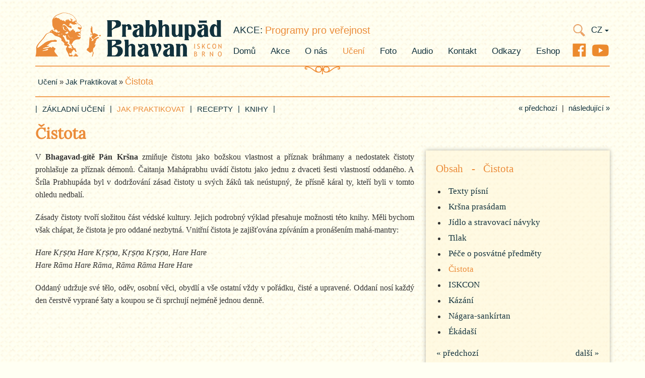

--- FILE ---
content_type: text/html; charset=utf-8
request_url: https://bhavan.cz/uceni/cistota
body_size: 5787
content:
<!DOCTYPE html>
<html lang="cs">
<head>
    <meta charset="utf-8">
    <meta http-equiv="X-UA-Compatible" content="IE=edge">
    <meta name="viewport" content="width=device-width, initial-scale=1">
    <meta name="description" content="Prabhupád Bhavan Brno mainsite">
    <meta name="author" content="Muktakéša dás">
    <meta name="robots" content="all">
    <meta name="keywords" content="">
	<title>Čistota | Učení | Prabhupád Bhavan</title>
    <!-- Bootstrap Core CSS -->
    <link href="/css/bootstrap.css" rel="stylesheet">

    <!-- Custom CSS -->
	<link rel="stylesheet" href="/css/style.css?v=5">

    <link href="https://fonts.googleapis.com/css?family=Lora&amp;subset=cyrillic,cyrillic-ext,latin-ext" rel="stylesheet">
    <link href="https://fonts.googleapis.com/css?family=Bubblegum+Sans" rel="stylesheet">
    <!-- HTML5 Shim and Respond.js IE8 support of HTML5 elements and media queries -->
    <!-- WARNING: Respond.js doesn't work if you view the page via file:// -->
    <!--[if lt IE 9]>
        <script src="https://oss.maxcdn.com/libs/html5shiv/3.7.0/html5shiv.js"></script>
        <script src="https://oss.maxcdn.com/libs/respond.js/1.4.2/respond.min.js"></script>
    <![endif]-->
	<link rel="apple-touch-icon" sizes="180x180" href="/apple-touch-icon.png">
	<link rel="icon" type="image/png" sizes="32x32" href="/favicon-32x32.png">
	<link rel="icon" type="image/png" sizes="16x16" href="/favicon-16x16.png">
	<link rel="manifest" href="/manifest.json">
	<link rel="mask-icon" href="/safari-pinned-tab.svg" color="#eb8c3a">
	<meta name="theme-color" content="#eb8c3a">
	
</head>

<body>
    <!-- Google tag (gtag.js) -->
    <script async src="https://www.googletagmanager.com/gtag/js?id=G-0GXW57HFWX"></script>
    <script>
      window.dataLayer = window.dataLayer || [];
      function gtag(){
        dataLayer.push(arguments); 
      }
      gtag('js', new Date());

      gtag('config', 'G-0GXW57HFWX');
    </script>
    <nav class="navbar navbar-expand-lg navbar-default" role="navigation">
        <div class="container" id="header_container">
            <div class="navbar-header">
                <button type="button" class="navbar-toggle" data-toggle="collapse" data-target="#bs-navbar-collapse">
                    <span class="sr-only">Toggle navigation</span>
                    <span class="icon-bar"></span>
                    <span class="icon-bar"></span>
                    <span class="icon-bar"></span>
                </button>
                <a class="navbar-brand" href="/"><img src="/images/layout/logo-pb.png" alt="Logo Prabhupád Bhavan 01"></a>
            </div>
            <div class="collapse navbar-collapse" id="bs-navbar-collapse">
       	        <a href="/" class="navbar-brand hidden-xs">
                    <img class="hide-tws-down" src="/images/layout/logo-pb.png" alt="Logo Prabhupád Bhavan 02">
                    <img class="hide-ts-up" src="/images/layout/logo-pb-text.png" alt="Logo Prabhupád Bhavan - text">
                </a>
                <div class="nav-container">
           	        <nav class="actuality-bar hide-lms-down"><a class="section-link" href="/akce">akce:</a>
    					<div id="actuality_slider" class="slideshow">
    					    <div u="slides">
    						    <div>
    					        	<a href="/akce/programy-pro-verejnost">Programy pro veřejnost</a>
    						    </div>
    					        <div>
    					        	<a href="/akce/zmena-adresy-chramu">Změna adresy chrámu</a>
    					        </div>
    					    </div>
    				    </div>
    		        </nav>
    		        <div class="site-search">
						<form action="/hledat" autocomplete="on">
							<input id="search_text" name="q" type="text" class="site-search-input" placeholder="Vyhledat...">
                            <div id="search_text_border" class="site-search-input-border"></div>
							<input id="search_sumbit" class="site-search-submit" type="submit">
						</form>
					</div>
					<div id="lang_menu" class="dropdown">
						<button class="btn dropdown-toggle link" type="button" id="dropdownLangMenu" data-toggle="dropdown" aria-haspopup="true" aria-expanded="true">
							CZ
							<span class="caret"></span>
						</button>
						<ul class="dropdown-menu lang-menu-dropdown" aria-labelledby="dropdownLangMenu">
							<li>
								<a href="/uceni/cistota?lang=en&amp;do=setLanguage">EN</a>
							</li>
						</ul>
					</div>
                    <a href="https://www.youtube.com/channel/UCHR0_UJDldxYrpSaXbkKXGQ" class="youtube-link"></a>					
                    <a href="https://www.facebook.com/pages/Prabhup%C3%A1d-Bhavan/160940383943087" class="facebook-link"></a>
                    <ul class="nav navbar-nav">
                        <li><a href="/" class="link">Domů</a></li>
                        <li><a href="/akce" class="link">Akce</a></li>
                        <li><a href="/o-nas" class="link">O nás</a></li>
                        <li class="hide-lms-down"><a href="/uceni/?locale=cs" class="link current">Učení</a></li>
                        <li class="hide-lms-up dropdown">
                            <a data-toggle="dropdown" href="/uceni/?locale=cs" class="link dropdown-toggle current">Učení<span class="caret"></span></a>
                            <ul class="dropdown-menu">
                                <li><a class="link" href="/uceni/zakladni-uceni">Základní učení</a></li>
                                <li><a class="link" href="/uceni/jak-praktikovat">Jak praktikovat</a></li>
                                <li><a class="link" href="/uceni/recepty">Recepty</a></li>
                                <li><a class="link" href="/uceni/knihy">Knihy</a></li>
                            </ul>
                        </li>
                        <li><a href="/foto" class="link">Foto</a></li>
                        <li class="hide-lms-down"><a href="/prednasky" class="link">Audio</a></li>
                        <li class="hide-lms-up dropdown">
                            <a data-toggle="dropdown" href="/prednasky" class="link dropdown-toggle">Audio<span class="caret"></span></a>
                            <ul class="dropdown-menu">
                                <li><a href="/prednasky" class="link">Přednášky</a></li>
                                <li><a href="/hudba" class="link">Hudba</a></li>
                            </ul>
                        </li>
                        <li><a href="/kontakt" class="link">Kontakt</a></li>
                        <li><a href="/odkazy" class="link">Odkazy</a></li>
                        <li><a class="link" href="https://www.krsnaknihy.cz">Eshop</a></li>
                    </ul>
                </div>
            </div>
        </div>
    </nav>
    <div class="container main-content">
        <div class="divider"></div>
<nav class="collection-breadcrumb-nav" id="breadcrumb_nav">
	<a class="link" href="/uceni/?locale=cs">Učení</a>
	    <span>&raquo;</span>
	    	<a class="link" href="/uceni/jak-praktikovat">Jak praktikovat</a>
	    <span>&raquo;</span>
	    	<p class="collection-title"><a class="link-inverse" href="/uceni/cistota">Čistota</a></p>
</nav>
<div class="divider simple"></div>
<nav class="collection-nav nav-taller left-nav">
	<a href="/uceni/zakladni-uceni" class="link">Základní učení</a>
	<a href="/uceni/jak-praktikovat" class="link current">Jak praktikovat</a>
	<a href="/uceni/recepty" class="link">Recepty</a>
	<a href="/uceni/knihy" class="link">Knihy</a>
</nav>
<nav class="next-prev-nav" id="next_prev_nav">
        <a id="top_link_prev" class="link" href="/uceni/pece-o-posvatne-predmety">&laquo; předchozí</a>
    <span class="nav-delimiter">&#124;</span>
        <a id="top_link_next" class="link link-next" href="/uceni/iskcon">následující &raquo;</a>
</nav>
<div class="next-prev-nav-labels-container nav-top">
	<div id="top_label_prev" class="link-hover-label label-text">Péče o posvátné předměty</div>
	<div id="top_label_next" class="link-hover-label label-prev label-text">ISKCON</div>
</div>
<article class="article-detail in-content clearfix">
	<h1 class="article-title">Čistota</h1>
    <div class="article-container">
    	<div class="article-text">
	    	<p>V <strong>Bhagavad-gítě Pán Kršna</strong> zmiňuje čistotu jako božskou vlastnost a příznak bráhmany a nedostatek čistoty prohlašuje za příznak démonů. Čaitanja Maháprabhu uvádí čistotu jako jednu z dvaceti šesti vlastností oddaného. A Šríla Prabhupáda byl v dodržování zásad čistoty u svých žáků tak neústupný, že přísně káral ty, kteří byli v tomto ohledu nedbalí.</p>

<p>Zásady čistoty tvoří složitou část védské kultury. Jejich podrobný výklad přesahuje možnosti této knihy. Měli bychom však chápat, že čistota je pro oddané nezbytná. Vnitřní čistota je zajišťována zpíváním a pronášením mahá-mantry:</p>

<p><em>Hare Kṛṣṇa&nbsp;Hare Kṛṣṇa, Kṛṣṇa Kṛṣṇa, Hare Hare<br />
Hare Rāma&nbsp;Hare Rāma, Rāma Rāma&nbsp;Hare Hare</em></p>

<p>Oddaný udržuje své tělo, oděv, osobní věci, obydlí a vše ostatní vždy v pořádku, čisté a upravené. Oddaní nosí každý den čerstvě vyprané šaty a koupou se či sprchují nejméně jednou denně.</p>

	    </div>
    </div>	  
    <div class="article-category-links">
        <div class="article-category-links-title">Obsah<span class="acl-title-delimiter">-</span>Čistota</div>
        <div id="article_category_links_slideshow" class="slideshow">
            <div u="slides">
            <div><ul class="article-category-links-list">
                <li class="article-category-links-item">
                    <a class="link article-category-links-item-link" href="/uceni/uvodem">Úvodem</a>
                </li>
                
            
                <li class="article-category-links-item">
                    <a class="link article-category-links-item-link" href="/uceni/proc-praktikovat-vedomi-krsny">Proč praktikovat vědomí Kršny?</a>
                </li>
                
            
                <li class="article-category-links-item">
                    <a class="link article-category-links-item-link" href="/uceni/zaklad-guru-sadhu-a-sastra">Základ: guru, sádhu a šástra</a>
                </li>
                
            
                <li class="article-category-links-item">
                    <a class="link article-category-links-item-link" href="/uceni/zaklady-vedomi-krsny">Základy vědomí Kršny</a>
                </li>
                
            
                <li class="article-category-links-item">
                    <a class="link article-category-links-item-link" href="/uceni/pochopeni-vedomi-krsny-takoveho-jake-je">Pochopení vědomí Kršny takového, jaké je</a>
                </li>
                
            
                <li class="article-category-links-item">
                    <a class="link article-category-links-item-link" href="/uceni/vyznam-srily-prabhupady">Význam Šríly Prabhupády</a>
                </li>
                
            
                <li class="article-category-links-item">
                    <a class="link article-category-links-item-link" href="/uceni/zlaty-avatar">Zlatý avatár</a>
                </li>
                
            
                <li class="article-category-links-item">
                    <a class="link article-category-links-item-link" href="/uceni/guru-a-zasveceni">Guru a zasvěcení</a>
                </li>
                
            
                <li class="article-category-links-item">
                    <a class="link article-category-links-item-link" href="/uceni/nutnost-sadhany">Nutnost sádhany</a>
                </li>
                
            
                <li class="article-category-links-item">
                    <a class="link article-category-links-item-link" href="/uceni/kirtan">Kírtan</a>
                </li>
                </ul></div>
                <div><ul class="article-category-links-list">
                
            
                <li class="article-category-links-item">
                    <a class="link article-category-links-item-link" href="/uceni/dzapa">Džapa</a>
                </li>
                
            
                <li class="article-category-links-item">
                    <a class="link article-category-links-item-link" href="/uceni/naslouchani-pokrocilym-oddanym">Naslouchání pokročilým oddaným</a>
                </li>
                
            
                <li class="article-category-links-item">
                    <a class="link article-category-links-item-link" href="/uceni/cteni-duchovni-literatury">Čtení duchovní literatury</a>
                </li>
                
            
                <li class="article-category-links-item">
                    <a class="link article-category-links-item-link" href="/uceni/sdruzovani-se-s-oddanymi">Sdružování se s oddanými</a>
                </li>
                
            
                <li class="article-category-links-item">
                    <a class="link article-category-links-item-link" href="/uceni/ctyri-usmernujici-zasady">Čtyři usměrňující zásady</a>
                </li>
                
            
                <li class="article-category-links-item">
                    <a class="link article-category-links-item-link" href="/uceni/domaci-chram">Domácí chrám</a>
                </li>
                
            
                <li class="article-category-links-item">
                    <a class="link article-category-links-item-link" href="/uceni/uctivani-bozstev-pudza-a-arati">Uctívání Božstev, púdžá a árati</a>
                </li>
                
            
                <li class="article-category-links-item">
                    <a class="link article-category-links-item-link" href="/uceni/tulasi">Tulasí</a>
                </li>
                
            
                <li class="article-category-links-item">
                    <a class="link article-category-links-item-link" href="/uceni/denni-program">Denní program</a>
                </li>
                
            
                <li class="article-category-links-item">
                    <a class="link article-category-links-item-link" href="/uceni/pisne">Písně</a>
                </li>
                </ul></div>
                <div><ul class="article-category-links-list">
                
            
                <li class="article-category-links-item">
                    <a class="link article-category-links-item-link" href="/uceni/texty-pisni">Texty písní</a>
                </li>
                
            
                <li class="article-category-links-item">
                    <a class="link article-category-links-item-link" href="/uceni/krsna-prasadam">Kršna prasádam</a>
                </li>
                
            
                <li class="article-category-links-item">
                    <a class="link article-category-links-item-link" href="/uceni/jidlo-a-stravovaci-navyky">Jídlo a stravovací návyky</a>
                </li>
                
            
                <li class="article-category-links-item">
                    <a class="link article-category-links-item-link" href="/uceni/tilak">Tilak</a>
                </li>
                
            
                <li class="article-category-links-item">
                    <a class="link article-category-links-item-link" href="/uceni/pece-o-posvatne-predmety">Péče o posvátné předměty</a>
                </li>
                
            
                <li class="article-category-links-item">
                    <div class="article-category-links-item-link link-current">Čistota</div>
                </li>
                
            
                <li class="article-category-links-item">
                    <a class="link article-category-links-item-link" href="/uceni/iskcon">ISKCON</a>
                </li>
                
            
                <li class="article-category-links-item">
                    <a class="link article-category-links-item-link" href="/uceni/kazani">Kázání</a>
                </li>
                
            
                <li class="article-category-links-item">
                    <a class="link article-category-links-item-link" href="/uceni/nagara-sankirtan">Nágara-sankírtan</a>
                </li>
                
            
                <li class="article-category-links-item">
                    <a class="link article-category-links-item-link" href="/uceni/ekadasi">Ékádaší</a>
                </li>
                </ul></div>
                <div><ul class="article-category-links-list">
                
            
                <li class="article-category-links-item">
                    <a class="link article-category-links-item-link" href="/uceni/caturmasja-a-damodara-vrata">Čáturmásja a Dámodara vrata</a>
                </li>
                
            
                <li class="article-category-links-item">
                    <a class="link article-category-links-item-link" href="/uceni/svatky">Svátky</a>
                </li>
                
            
                <li class="article-category-links-item">
                    <a class="link article-category-links-item-link" href="/uceni/poklony">Poklony</a>
                </li>
                
            
                <li class="article-category-links-item">
                    <a class="link article-category-links-item-link" href="/uceni/vaisnavsky-vzhled">Vaišnavský vzhled</a>
                </li>
                
            
                <li class="article-category-links-item">
                    <a class="link article-category-links-item-link" href="/uceni/svata-mista">Svatá místa</a>
                </li>
                
            
                <li class="article-category-links-item">
                    <a class="link article-category-links-item-link" href="/uceni/nalada-a-postoj-oddaneho">Nálada a postoj oddaného</a>
                </li>
                
            
                <li class="article-category-links-item">
                    <a class="link article-category-links-item-link" href="/uceni/vytvoreni-duchovni-atmosfery-doma">Vytvoření duchovní atmosféry doma</a>
                </li>
                
            
                <li class="article-category-links-item">
                    <a class="link article-category-links-item-link" href="/uceni/vztahy-s-pribuznymi">Vztahy s příbuznými</a>
                </li>
                
            
                <li class="article-category-links-item">
                    <a class="link article-category-links-item-link" href="/uceni/omezeni-styku-zen-s-muzi">Omezení styku žen s muži</a>
                </li>
                
            
                <li class="article-category-links-item">
                    <a class="link article-category-links-item-link" href="/uceni/jak-se-stat-clenem-iskconu">Jak se stát členem ISKCONu</a>
                </li>
                </ul></div>
                <div><ul class="article-category-links-list">
                
            
                <li class="article-category-links-item">
                    <a class="link article-category-links-item-link" href="/uceni/slova-srily-prabhupady">Slova Šríly Prabhupády</a>
                </li>
                </ul></div>
            </div>
        </div>
        <div class="acl-next-prev">
            <button id="acl_np_prev" class="acl-np-prev">&laquo; předchozí</button>
            <button id="acl_np_next" class="acl-np-next"">další &raquo;</button>
        </div>
    </div>
    
</article>
<div class="article-navigation">
    <div class="links-container">
        <a id="bottom_link_back" class="link link-backlink" href="/uceni/jak-praktikovat">
	        <div class="backlink-icon backlink-icon-out"></div>
   	        <div class="backlink-icon backlink-icon-hover"></div>
		</a>
            <a id="bottom_link_prev" class="link nav-link link-prev" href="/uceni/pece-o-posvatne-predmety">&laquo; předchozí</a>
    		<a id="bottom_link_next" class="link nav-link link-next" href="/uceni/iskcon">následující &raquo;</a>
    </div>
    <div class="next-prev-nav-labels-container">
        <div id="bottom_label_back" class="link-hover-label label-text">zpět na výpis článků</div>
    	<div id="bottom_label_prev" class="link-hover-label label-prev label-text">Péče o posvátné předměty</div>
    	<div id="bottom_label_next" class="link-hover-label label-next label-text">ISKCON</div>
    </div>
</div>
    </div>
    <div class="mahamantra-text">Haré Kršna Haré Kršna Kršna Kršna Haré Haré Haré Ráma Haré Ráma Ráma Ráma Haré Haré Haré Kršna Haré Kršna Kršna Kršna Haré Haré Haré Ráma Haré Ráma Ráma Ráma Haré Haré Haré Kršna Haré Kršna Kršna Kršna Haré Haré Haré Ráma Haré Ráma Ráma Ráma Haré Haré Haré Haré Haré Kršna Haré Kršna Kršna Kršna Haré Haré Haré Ráma Haré Ráma Ráma Ráma Haré Haré</div>
    <footer>
        <div class="container">
            <div class="row bhavan-info">
                <div class="col-md-6 address-info">
                    <img src="/images/layout/logo-pb-white.png" class="footer-logo" alt="logo">
                    <div class="address-text">
                        <div>Adresa: <a href="https://maps.app.goo.gl/uuwFquyr8PEzVpSQ6" target="_blank" class="link address-link">Skavsko 520, Morkovice-Slížany</a></div>
                        <div>Programy pro veřejnost každou neděli: <a href="https://maps.app.goo.gl/6f6WVDpzy8WBa7TUA" target="_blank" class="link address-link">Gopál</a></div>
                    </div>
                </div>
                <div class="col-md-6 contact-info">
                    <div class="row">
                        <div class="col-sm-6 leader-contact">
                            <div class="box">
                                <div>Sankírtan Dás</div>
                                <div><a class="link-mail" href="mailto:sankirtan.bvks@gmail.com">sankirtan.bvks@gmail.com</a></div>
                                <div>+420 739 634 848</div>
                            </div>
                        </div>
                        <div class="col-sm-6 telbank-contact">
                            <div class="box">
                                <div>Kam nám můžete přispět:</div>
                                <div>č. účtu: 2500248634/2010</div>
                                <div>IBAN: CZ6920100000002500248634</div>
                                <div>BIC: FIOBCZPPXXX</div>
                            </div>
                        </div>
                    </div>
                </div>
            </div>
        </div>
    </footer>
    <script src="/js/jquery.min.js"></script>
    <script src="/js/bootstrap.min.js"></script>
   	<script src="/js/main.js"></script>
	<script src="/js/jssor.slider.mini.js"></script>
    <script>
        var _ActualitySlidersTransitions = [
            { $Duration:700,$Opacity:2,$Brother:{ $Duration:1000,$Opacity:2}},
        ];

        jQuery(document).ready(function ($) {
            var options = {
                $AutoPlay: true,   
                $ArrowKeyNavigation: false,
                $PauseOnHover: 1,  
                $SlideWidth: 470,                                   
                $SlideHeight: 30,                                   
                $SlideshowOptions: {                                
                    $Class: $JssorSlideshowRunner$,                 
                    $Transitions: _ActualitySlidersTransitions, 
                },
            };

            var actuality_slider = new $JssorSlider$("actuality_slider", options);
            
            $('#search_sumbit').on("click",function(event) {
                var search_text = $('#search_text');
                var search_text_border = $('#search_text_border');

                if($(search_text).hasClass('focus')) {
                    if(search_text.val() == "") {
                        $(search_text).removeClass('focus').focusout();
                        $(search_text_border).removeClass('focus');
                        event.preventDefault();
                    }
                }
                else {
                    $(search_text).addClass('focus').focus();
                    $(search_text_border).addClass('focus');
                    event.preventDefault();
                }

                if(search_text.val().length == 1) {
                    alert("Pro vyhledávání zadejte prosím alespoň 2 znaky.");
                    $(search_text).focus();
                    event.preventDefault();
                }
            });
            $('li.dropdown').on({
    "shown.bs.dropdown": function() { this.close = false; },
    "click":             function() { this.close = true; },
    "hide.bs.dropdown":  function() { return this.close; }
});
        });

    </script>
	<script>
//myPaginator('#acl_pages', '#acl_np_prev', '#acl_np_next');

var slideshow;
var slideshow_init = false;

jQuery(document).ready(function ($) {
    var options = {
        $Loop: 0,
        $ArrowKeyNavigation: 0,
    };

    slideshow = new $JssorSlider$("article_category_links_slideshow", options);
    slideshow.$On($JssorSlider$.$EVT_PARK, function(position, fromPosition) {
        var slides_count = slideshow.$SlidesCount();
        var prev_button = $('#acl_np_prev');
        var next_button = $('#acl_np_next');

        (position == 0) ? prev_button.addClass('link-disabled') : prev_button.removeClass('link-disabled');
        (position == slides_count - 1) ? next_button.addClass('link-disabled') : next_button.removeClass('link-disabled');

        if(!slideshow_init) {
            
            slideshow.$GoTo(2);
            
            if(2 > 0) {
                prev_button.removeClass('link-disabled');
            }

            if(2 + 1 == slides_count) {
                next_button.addClass('link-disabled')
            }

            slideshow_init = true;
        }
    });   
});

$('#acl_np_prev').on('click', function() {
    slideshow.$Prev();
});

$('#acl_np_next').on('click', function() {
    slideshow.$Next();
});

</script>

</body>
</html>


--- FILE ---
content_type: text/css
request_url: https://bhavan.cz/css/style.css?v=5
body_size: 6252
content:
body {
  font-family: 'PT Sans', sans-serif;
  font-size: 15px;
  line-height: 1.6;
  background-color: #FFFFF3;
  background-image: url('../images/layout/bg.gif');
  background-size: 120px;
}
h1,
h2 {
  font-family: 'Lora', serif;
  font-weight: bold;
  color: #EB8C3A;
  clear: both;
}
h1 {
  font-size: 30px;
  line-height: 1.6;
  margin: 0 0 5px 0;
  height: 48px;
}
h2 {
  font-size: 20px;
  margin: 30px 0px 10px 0px;
}
.navbar {
  background-color: transparent;
  border: none;
  margin-top: 25px;
  margin-bottom: 15px;
}
@media screen and (min-width: 992px) and (max-width: 1199px) {
  .navbar {
    margin-bottom: 0px;
  }
}
@media screen and (min-width: 768px) and (max-width: 991px) {
  .navbar {
    margin-bottom: 0px;
  }
}
@media (max-width: 767px) {
  .navbar {
    margin-top: 0px;
    margin-bottom: 0px;
    background-color: #f8f8f8;
  }
}
.navbar .navbar-collapse {
  padding-right: 0;
  padding-left: 0;
}
.navbar .navbar-brand {
  float: none;
  margin-left: -20px !important;
}
@media screen and (min-width: 992px) and (max-width: 1199px) {
  .navbar .navbar-brand.en img {
    width: 268px;
    margin-top: 6px;
  }
}
@media screen and (min-width: 768px) and (max-width: 991px) {
  .navbar .navbar-brand.en img {
    width: 125px;
  }
}
.navbar .navbar-brand img {
  width: 370px;
  float: left;
}
@media screen and (min-width: 992px) and (max-width: 1199px) {
  .navbar .navbar-brand img {
    width: 240px;
    margin-top: 10px;
  }
}
@media screen and (min-width: 768px) and (max-width: 991px) {
  .navbar .navbar-brand img {
    width: 125px;
    padding-top: 12px;
  }
}
@media (max-width: 767px) {
  .navbar .navbar-brand img {
    width: 110px;
    margin: 10px;
  }
}
.navbar .nav-container {
  width: 747px;
  height: 85px;
  float: right;
}
@media screen and (min-width: 992px) and (max-width: 1199px) {
  .navbar .nav-container.en {
    width: 657px;
  }
}
@media screen and (min-width: 768px) and (max-width: 991px) {
  .navbar .nav-container.en {
    width: 571px;
  }
}
@media screen and (min-width: 992px) and (max-width: 1199px) {
  .navbar .nav-container {
    width: 685px;
    height: 83px;
  }
}
@media screen and (min-width: 768px) and (max-width: 991px) {
  .navbar .nav-container {
    width: 580px;
    height: 73px;
    margin-top: 7px;
  }
}
@media (max-width: 767px) {
  .navbar .nav-container {
    width: 100%;
    padding: 10px 0;
    float: none;
  }
}
.navbar .nav-container .actuality-bar {
  color: #EB8C3A;
  float: left;
  margin-top: 20px;
  margin-right: 1px;
  font-size: 20px;
  height: 32px;
  width: 560px;
}
@media screen and (min-width: 992px) and (max-width: 1199px) {
  .navbar .nav-container .actuality-bar {
    margin-top: 15px;
    margin-right: 2px;
  }
}
@media screen and (min-width: 768px) and (max-width: 991px) {
  .navbar .nav-container .actuality-bar {
    margin-top: 5px;
    width: 475px;
  }
}
.navbar .nav-container .actuality-bar > a.section-link {
  font-size: 19px;
  color: #12333e;
  float: left;
  transition: 0.3s;
  text-transform: uppercase;
}
.navbar .nav-container .actuality-bar > a.section-link:hover {
  color: #EB8C3A;
  transition: 0.3s;
}
.navbar .nav-container .actuality-bar #actuality_slider {
  width: 469px;
  height: 30px;
  margin: -1px 0 0 5px;
  float: left;
}
@media screen and (min-width: 768px) and (max-width: 991px) {
  .navbar .nav-container .actuality-bar #actuality_slider {
    width: 388px !important;
  }
}
.navbar .nav-container .actuality-bar #actuality_slider a {
  color: #EB8C3A;
}
.navbar .nav-container .actuality-bar #actuality_slider div[u=slides] {
  width: 469px;
  height: 30px;
  font-size: 20px;
}
@media screen and (min-width: 768px) and (max-width: 991px) {
  .navbar .nav-container .actuality-bar #actuality_slider div[u=slides] {
    width: 388px;
  }
}
.navbar .nav-container .actuality-bar > a {
  font-size: 19px;
  color: #12333e;
  float: left;
  transition: 0.3s;
}
.navbar .nav-container .actuality-bar > a:hover {
  color: #EB8C3A;
  transition: 0.3s;
}
.navbar .nav-container a.facebook-link {
  width: 27px;
  height: 27px;
  background: url("../images/layout/fb-icon.png") no-repeat center center / 27px;
  margin-top: 9px;
  float: right;
  clear: left;
}
@media screen and (max-width: 767px) {
  .navbar .nav-container a.facebook-link {
    position: absolute;
    right: 22px;
  }
}
@media screen and (min-width: 992px) and (max-width: 1199px) {
  .navbar .nav-container a.facebook-link {
    margin-top: 1px;
  }
}
@media screen and (min-width: 768px) and (max-width: 991px) {
  .navbar .nav-container a.facebook-link {
    margin-top: 0px;
  }
}
@media (max-width: 767px) {
  .navbar .nav-container a.facebook-link {
    margin-top: 40px;
  }
}
.navbar .nav-container a.facebook-link:hover {
  color: #12323D;
  transition: 0.2s;
  text-decoration: none;
}
.navbar .nav-container a.youtube-link {
  width: 38px;
  height: 30px;
  margin-top: 8px;
  margin-left: 9px;
  float: right;
  clear: left;
  background: url("../images/layout/youtube-icon.png") no-repeat center center / 35px;
}
@media screen and (max-width: 767px) {
  .navbar .nav-container a.youtube-link {
    position: absolute;
    right: 19px;
  }
}
@media screen and (min-width: 992px) and (max-width: 1199px) {
  .navbar .nav-container a.youtube-link {
    margin-top: 1px;
  }
}
@media screen and (min-width: 768px) and (max-width: 991px) {
  .navbar .nav-container a.youtube-link {
    margin-top: 0px;
  }
}
@media (max-width: 767px) {
  .navbar .nav-container a.youtube-link {
    margin-top: 80px;
  }
}
.navbar-header {
  display: none;
  border-bottom: 1px rgba(235, 140, 58, 0.5) solid;
}
@media (max-width: 767px) {
  .navbar-header {
    display: block;
  }
}
.navbar-nav {
  float: left;
}
@media screen and (min-width: 992px) and (max-width: 1199px) {
  .navbar-nav {
    margin-top: -7px;
  }
}
@media screen and (min-width: 768px) and (max-width: 991px) {
  .navbar-nav {
    margin-top: -2px;
  }
}
@media (max-width: 767px) {
  .navbar-nav {
    margin: 0;
    width: 70vw;
    float: left;
  }
}
.navbar-nav > li a {
  font-size: 17px;
  padding-bottom: 11px;
}
@media screen and (min-width: 992px) and (max-width: 1199px) {
  .navbar-nav > li a {
    font-size: 16px;
    padding-right: 11px !important;
    padding-top: 11px;
  }
}
@media screen and (min-width: 768px) and (max-width: 991px) {
  .navbar-nav > li a {
    padding-left: 9px !important;
    padding-right: 8px !important;
    padding-top: 6px !important;
    padding-bottom: 6px !important;
    font-size: 14px;
  }
}
.navbar-nav > li a .caret {
  margin-left: 8px;
}
@media screen and (min-width: 768px) {
  .navbar-nav > li a .caret {
    display: none;
  }
}
@media screen and (min-width: 768px) {
  .navbar-nav > li:first-child a {
    padding-left: 0px !important;
  }
}
@media screen and (min-width: 768px) {
  .navbar-nav .dropdown-menu {
    padding-top: 10px;
    padding-bottom: 10px;
  }
  .navbar-nav .dropdown-menu li a {
    padding: 3px 15px 3px 15px !important;
  }
}
.divider {
  width: 100%;
  height: 18px;
  margin-top: 2px;
  background: url("../images/layout/divider.png") no-repeat center center / 1180px 18px;
  clear: both;
}
@media screen and (max-width: 767px) {
  .divider {
    background: none;
  }
}
@media screen and (min-width: 992px) and (max-width: 1199px) {
  .divider {
    margin-top: 0;
  }
}
@media screen and (min-width: 768px) and (max-width: 991px) {
  .divider {
    margin-top: 0;
  }
}
.divider.simple {
  background: url("../images/layout/divider-simple.png") top center / 1180px 4px;
  height: 4px;
}
.divider.flipped {
  transform: rotate(180deg);
}
.divider.shifted {
  margin-top: -13px;
}
.main-content {
  min-height: 500px;
  margin-bottom: 30px;
}
nav.breadcrumb-nav {
  float: left;
  display: table;
  margin-top: -6px;
  margin-bottom: 4px;
  margin-right: 15px;
}
nav.breadcrumb-nav .sep-arrow {
  padding: 0 5px;
}
@media screen and (max-width: 767px) {
  nav.breadcrumb-nav {
    margin-bottom: 0;
  }
}
nav.breadcrumb-nav .link {
  text-transform: capitalize;
}
.next-prev-nav {
  float: right;
  display: inline-block;
  margin-top: 8px;
  margin-bottom: 10px;
}
.next-prev-nav .link {
  display: inline-block;
  padding: 0 10px;
}
.next-prev-nav .link-next {
  padding-right: 0;
}
.next-prev-nav .nav-delimiter {
  margin: 0 -5px;
}
.next-prev-nav.stand-alone {
  margin-top: -6px;
}
.next-prev-nav-labels-container {
  position: relative;
  width: 100%;
  float: right;
  clear: both;
  margin-top: -7px;
}
.link-hover-label {
  position: absolute;
  visibility: hidden;
  z-index: 100;
  color: #12323d;
  background-color: #FFFFFF;
  box-shadow: 0px 0px 20px 0px rgba(200, 200, 200, 0.5);
  display: inline-block;
  opacity: 0;
  transition: 0.3s;
}
.link-hover-label.hover {
  visibility: visible;
  opacity: 1;
}
.link-hover-label.label-text {
  font-size: 15px;
  padding: 10px 15px;
  top: 3px;
}
.link-hover-label.label-picture {
  font-size: 15px;
  line-height: 61px;
  height: 79px;
  padding: 10px 20px 10px 10px;
}
.link-hover-label.label-picture .image-picture {
  width: 58px;
  height: 58px;
  margin-right: 20px;
  border-radius: 10px 0 10px 0;
  display: block;
  float: left;
}
.mahamantra-text {
  width: 100%;
  height: 23px;
  text-align: left;
  color: #61503c;
  font-family: 'Bubblegum Sans', cursive;
  font-size: 22px;
  word-spacing: 2px;
  white-space: nowrap;
  overflow: hidden;
}
@media screen and (min-width: 992px) and (max-width: 1199px) {
  .mahamantra-text {
    font-size: 20px;
    height: 21px;
  }
}
@media screen and (min-width: 768px) and (max-width: 991px) {
  .mahamantra-text {
    font-size: 18px;
    height: 18px;
  }
}
@media (max-width: 767px) {
  .mahamantra-text {
    font-size: 16px;
    height: 17px;
  }
}
@media (max-width: 544px) {
  .mahamantra-text {
    font-size: 14px;
    height: 15px;
  }
}
@media (max-width: 320px) {
  .mahamantra-text {
    font-size: 12px;
    height: 12px;
  }
}
.float-left {
  float: left;
}
.contact-map {
  width: 60%;
  height: 500px;
  float: right;
  margin-bottom: 50px;
}
.contact-map img {
  box-shadow: none !important;
}
@media screen and (max-width: 991px) {
  .contact-map {
    float: none;
    clear: both;
    width: 100%;
  }
}
.error-404-label {
  width: 100%;
  background-image: url('../images/layout/maha-vishnu.png');
  background-repeat: no-repeat;
  background-size: contain;
  background-position: center;
}
footer {
  min-height: 55px;
  font-size: 14px;
  line-height: 20px;
  color: #FFFFFF;
  background: #61503c;
  padding-top: 35px;
  padding-bottom: 35px;
}
@media screen and (max-width: 991px) {
  footer .container {
    padding-left: 10px;
    padding-right: 10px;
  }
  footer .container .bhavan-info {
    margin: 0;
  }
}
footer .address-info {
  height: 59px;
  border-right: 1px #FFFFFF dotted;
  padding-top: 3px;
  display: flex;
}
footer .address-info .footer-logo {
  height: 50px;
  margin-right: 10px;
  float: left;
}
@media screen and (max-width: 490px) {
  footer .address-info .footer-logo {
    float: none;
  }
}
footer .address-info .address-text {
  display: flex;
  flex-direction: column;
  justify-content: space-evenly;
}
@media screen and (max-width: 991px) {
  footer .address-info {
    justify-content: center;
  }
  footer .address-info .footer-logo {
    height: 45px;
  }
  footer .address-info .address-text {
    margin-top: 5px;
  }
}
@media screen and (max-width: 599px) {
  footer .address-info {
    flex-direction: column;
    align-items: center;
    height: auto;
  }
}
@media screen and (max-width: 767px) {
  footer .address-info {
    padding-left: 10%;
    float: left;
  }
}
@media screen and (max-width: 991px) {
  footer .address-info {
    width: 100%;
    padding-bottom: 5px;
    float: none;
    border-right: none;
    border-bottom: 1px #FFFFFF dotted;
    padding-right: 0px;
    padding-left: 0px;
  }
}
@media screen and (max-width: 490px) {
  footer .address-info {
    height: 105px;
    padding-left: 10px;
  }
}
footer .address-info .address-link {
  color: #eb8c3a;
}
footer .address-info .address-link:hover {
  color: #FFFFFF;
}
@media screen and (max-width: 767px) {
  footer .contact-info {
    padding-left: 10%;
  }
}
@media screen and (max-width: 991px) {
  footer .contact-info {
    padding: 5px 0;
  }
}
@media screen and (max-width: 991px) {
  footer .contact-info .row {
    margin: 0 auto;
  }
}
@media screen and (max-width: 440px) {
  footer .contact-info .row {
    width: 100%;
    margin: 0 auto;
  }
}
footer .contact-info .leader-contact,
footer .contact-info .telbank-contact {
  white-space: nowrap;
}
@media screen and (max-width: 767px) {
  footer .contact-info .leader-contact,
  footer .contact-info .telbank-contact {
    float: left;
  }
}
@media screen and (max-width: 991px) {
  footer .contact-info .leader-contact,
  footer .contact-info .telbank-contact {
    width: 50%;
    padding-left: 10vw;
  }
  footer .contact-info .leader-contact .box div,
  footer .contact-info .telbank-contact .box div {
    width: 40%;
  }
  footer .contact-info .leader-contact .box div:last-child,
  footer .contact-info .telbank-contact .box div:last-child {
    width: 60%;
  }
}
@media screen and (max-width: 600px) {
  footer .contact-info .leader-contact .box div,
  footer .contact-info .telbank-contact .box div {
    width: 100% !important;
    float: none;
  }
}
@media screen and (max-width: 490px) {
  footer .contact-info .leader-contact,
  footer .contact-info .telbank-contact {
    float: none;
    padding-left: 2.5vw !important;
  }
}
@media screen and (max-width: 991px) {
  footer .contact-info .telbank-contact {
    padding-right: 0;
  }
}
@media screen and (max-width: 600px) {
  footer .contact-info .telbank-contact {
    padding-left: 5vw;
  }
}
footer .contact-info .link-mail {
  color: inherit;
}
.site-search {
  display: inline-block;
  height: 30px;
  float: right;
  padding: 0;
  position: relative;
  right: 47px;
  margin-top: 20px;
}
@media screen and (min-width: 992px) and (max-width: 1199px) {
  .site-search {
    margin-top: 15px;
  }
}
@media screen and (min-width: 768px) and (max-width: 991px) {
  .site-search {
    margin-top: 6px;
  }
}
@media (max-width: 767px) {
  .site-search {
    position: absolute;
    margin-top: 0;
    margin-right: 22px;
  }
}
.site-search .site-search-input {
  height: 30px;
  font-size: 18px;
  display: inline-block;
  font-weight: 100;
  border: none;
  outline: none;
  color: #12323d;
  padding-right: 30px;
  padding-left: 1px;
  width: 0;
  position: absolute;
  top: 0;
  right: 0;
  z-index: 1;
  transition: width 0.4s cubic-bezier(0, 0.795, 0, 1);
  cursor: pointer;
  margin-top: 1px;
  background-image: url('../images/layout/bg.gif');
  background-size: 120px;
  background-position: right center;
  background-clip: content-box;
}
@media (max-width: 767px) {
  .site-search .site-search-input {
    background-image: none;
    background-color: #f8f8f8;
  }
}
.site-search .site-search-input.focus {
  width: 300px;
  border-bottom: 1px solid #BBB;
}
@media (max-width: 767px) {
  .site-search .site-search-input.focus {
    border-left-color: transparent;
  }
}
@media (max-width: 320px) {
  .site-search .site-search-input.focus {
    width: 200px;
  }
}
@media screen and (min-width: 992px) and (max-width: 1199px) {
  .site-search .site-search-input {
    height: 29px;
  }
}
@media screen and (min-width: 768px) and (max-width: 991px) {
  .site-search .site-search-input {
    height: 27px;
  }
}
.site-search .site-search-input-border {
  width: 7px;
  height: 31px;
  background-image: url('../images/layout/bg.gif');
  z-index: 1;
  position: absolute;
  right: 0;
  transition: right 0.4s cubic-bezier(0, 0.795, 0, 1);
}
.site-search .site-search-input-border.focus {
  right: 299px;
  border-bottom: 1px solid #BBB;
}
@media screen and (min-width: 992px) and (max-width: 1199px) {
  .site-search .site-search-input-border {
    height: 30px;
  }
}
@media screen and (min-width: 768px) and (max-width: 991px) {
  .site-search .site-search-input-border {
    height: 28px;
  }
}
@media (max-width: 767px) {
  .site-search .site-search-input-border {
    background-image: none;
  }
}
.site-search .site-search-submit {
  outline: 0;
  height: 27px;
  width: 27px;
  display: inline-block;
  color: red;
  float: right;
  background: url('../images/layout/search-button.png') center center no-repeat;
  text-indent: -10000px;
  background-size: 27px;
  border: none;
  position: absolute;
  top: 2px;
  right: 0;
  z-index: 2;
  opacity: 0.8;
  cursor: pointer;
  transition: opacity .4s ease;
}
.site-search .site-search-submit:hover {
  opacity: 1;
}
@media screen and (min-width: 992px) and (max-width: 1199px) {
  .site-search .site-search-submit {
    background-size: 27px;
  }
}
@media screen and (min-width: 768px) and (max-width: 991px) {
  .site-search .site-search-submit {
    background-size: 24px;
  }
}
#lang_menu {
  margin-top: 20px;
  float: right;
}
@media screen and (min-width: 768px) and (max-width: 991px) {
  #lang_menu {
    margin-top: 6px;
  }
}
@media screen and (max-width: 767px) {
  #lang_menu {
    margin-top: 0;
    margin-right: -3px;
  }
}
@media (max-width: 767px) {
  #lang_menu {
    position: absolute;
    right: 19px;
  }
}
#lang_menu .dropdown-toggle {
  font-size: 17px;
  padding: 2px 4px;
  margin-right: -3px;
  background-color: transparent;
}
@media screen and (min-width: 992px) and (max-width: 1199px) {
  #lang_menu .dropdown-toggle {
    margin-top: -5px;
  }
}
#lang_menu .lang-menu-dropdown {
  min-width: 50px;
  font-size: inherit;
  right: 0;
  left: unset;
}
.match-count-info {
  font-size: 14px;
  font-style: italic;
}
.list-title {
  margin: 0;
}
@media screen and (min-width: 600px) and (max-width: 767px) {
  .list-title {
    margin: 0 0 -5px 0px;
  }
}
@media screen and (max-width: 599px) {
  .list-title {
    margin: 0 0 -10px 0;
  }
}
.list {
  margin-bottom: 100px;
  margin-left: 10px;
  padding-right: 15px;
}
@media (max-width: 544px) {
  .list {
    margin-left: -5px;
  }
}
@media screen and (max-width: 599px) {
  .list {
    margin-bottom: 50px;
  }
}
.list .list-group {
  width: 100%;
  margin-bottom: 50px;
}
.list .list-group .list-group-title {
  width: 96%;
  border-bottom: 1px #eb8c3a solid;
  margin: 20px 0 15px 0;
}
.list .col-md-6:first-of-type .list-box {
  margin-top: 10px;
}
.list .col-md-6:nth-of-type(2) .list-box {
  margin-top: 10px;
  margin-bottom: 10px;
}
.list .col-md-6:nth-of-type(odd) {
  padding-left: 0;
  clear: left;
}
.list .col-md-6:nth-of-type(even) {
  padding-right: 0;
}
@media (max-width: 991px) {
  .list .col-md-6 {
    padding: 0;
  }
  .list .col-md-6:nth-of-type(2) .list-box {
    margin-top: 25px;
  }
}
.list .list-box {
  margin-top: 25px;
  min-height: 110px;
  cursor: pointer;
}
.list .list-box.list-box-highlighted {
  height: 120px;
  background-color: rgba(255, 246, 216, 0.55);
  box-shadow: 0px 0px 8px rgba(0, 0, 0, 0.3);
  padding-top: 5px;
  margin-top: 5px !important;
  padding-right: 5px;
  margin-right: -5px;
  padding-left: 10px;
  margin-left: -10px;
}
@media screen and (max-width: 599px) {
  .list .list-box.list-box-highlighted {
    height: 148px;
  }
}
@media (max-width: 544px) {
  .list .list-box.list-box-highlighted {
    margin-right: -15px;
  }
}
.list .list-box:hover .list-box-title {
  color: #663200;
  transition: 0.3s;
}
.list .list-box:hover .list-box-link {
  text-decoration: underline;
  transition: 0.3s;
}
@media screen and (max-width: 599px) {
  .list .list-box {
    min-height: 135px;
  }
}
.list .list-box .list-box-image {
  border-radius: 20px 0;
  width: 100px;
  height: 100px;
  float: left;
  transition: 1s;
  font-size: 30px;
  background-size: 100px;
  background-color: transparent;
  margin-top: 6px;
  margin-right: 15px;
  margin-bottom: 10px;
  position: relative;
}
@media screen and (max-width: 599px) {
  .list .list-box .list-box-image {
    margin-top: 0;
    margin-right: 10px;
    margin-bottom: 5px;
  }
}
.list .list-box .list-box-image.image-by-text {
  font-size: 26px;
  text-align: center;
  color: #FFFFFF;
  background-color: #325058;
  padding-top: 30px;
}
.list .list-box .list-box-image.image-by-text.alt-color {
  background-color: #796956;
}
.list .list-box .list-box-image.image-by-text.unknown-label {
  font-size: 35px;
  padding-top: 22px;
  background-color: #BBBBBB;
}
.list .list-box .list-box-image .list-box-image-title {
  width: 100%;
  height: 25px;
  font-size: 14px;
  line-height: 24px;
  color: #FFFFFF;
  background-color: rgba(0, 0, 0, 0.5);
  border-bottom-right-radius: inherit;
  text-align: center;
  margin-top: 75px;
}
.list .list-box .list-box-image .list-box-image-title.title-small {
  font-size: 13px;
  line-height: 25px;
}
.list .list-box .list-box-title {
  width: 72%;
  font-family: 'Lora', serif;
  font-size: 18px;
  font-weight: bold;
  white-space: nowrap;
  text-overflow: ellipsis;
  overflow: hidden;
  color: #EB8C3A;
  margin: 0px;
  float: left;
  clear: right;
  display: none;
  transition: 0.2s;
}
@media screen and (max-width: 599px) {
  .list .list-box .list-box-title {
    float: left;
    margin-bottom: 5px;
    clear: both;
    width: 100%;
  }
}
.list .list-box .list-box-link {
  color: #61503c;
  position: relative;
  top: -2px;
  transition: 0.2s;
}
.list .list-box .list-box-text {
  min-height: 80px;
  line-height: 18px;
  font-size: 15px;
  padding-top: 29px;
  padding-right: 10px;
  color: #61503c;
  text-align: justify;
  margin-bottom: 0 !important;
}
@media screen and (max-width: 767px) {
  .list .list-box .list-box-text {
    padding-right: 20px;
  }
}
@media (max-width: 544px) {
  .list .list-box .list-box-text {
    padding-right: 10px !important;
  }
}
.list .list-box .list-box-text.no-padding {
  padding-top: 0;
}
.list .list-box .list-box-note {
  font-size: 13px;
  font-style: italic;
  color: #61503c;
  margin-top: 5px;
  padding-right: 10px;
  float: right;
}
.list-simple {
  margin-bottom: 50px;
  margin-left: 10px;
  padding-right: 15px;
}
.list-simple ul {
  padding-left: 25px;
}
@media screen and (max-width: 767px) {
  .list-simple ul {
    padding-left: 10px;
  }
}
.list-simple .list-simple-title {
  margin: 5px 0 15px 0;
  font-size: 24px;
}
.list-simple .list-simple-item {
  font-size: 20px;
  max-width: 600px;
  font-family: 'Lora';
  font-weight: bold;
}
.list-simple .list-simple-item .list-simple-link {
  padding-left: 25px;
  margin-left: -25px;
  display: block;
}
.list-simple .list-simple-item.item-expanded {
  color: #eb8c3a;
}
.list-simple .list-simple-text {
  list-style: none;
  margin-bottom: 25px;
  height: 100%;
}
@media screen and (max-width: 767px) {
  .list-simple .list-simple-text {
    margin-left: -10px;
  }
}
.list-simple .list-simple-text.text-hidden {
  display: none;
}
.slideshow {
  position: relative;
  top: 0px;
  left: 0px;
  overflow: hidden;
}
.slideshow div[u=slides] {
  position: absolute;
  left: 0px;
  top: 0px;
  overflow: hidden;
}
.slideshow .slider-bullets {
  position: relative;
  top: 550px;
  transform: translateX(-50%);
  left: 50%;
}
.slideshow .slider-bullets div[u=prototype] {
  width: 16px;
  height: 16px;
}
.slideshow .slider-bullets div,
.slideshow .slider-bullets div:hover,
.slideshow .slider-bullets .av {
  background: url(../images/dots.png) no-repeat;
  overflow: hidden;
  cursor: pointer;
}
.slideshow .slider-bullets div {
  background-position: -7px -7px;
}
.slideshow .slider-bullets div:hover,
.slideshow .slider-bullets .av:hover {
  background-position: -37px -7px;
}
.slideshow .slider-bullets .av {
  background-position: -67px -7px;
}
.slideshow .slider-bullets .dn,
.slideshow .slider-bullets .dn:hover {
  background-position: -97px -7px;
}
#slideshow_loader {
  box-shadow: 0 0 10px 3px rgba(0, 0, 0, 0.3);
  margin-bottom: -610px;
}
@media screen and (min-width: 768px) and (max-width: 991px) {
  #slideshow_loader {
    margin-top: 2px;
  }
}
#slideshow_loader a {
  width: 100%;
}
#slideshow_loader a img {
  width: inherit;
}
#slideshow {
  width: 1140px;
  height: 606px;
  box-shadow: 0 0 10px 3px rgba(0, 0, 0, 0.3);
  margin-bottom: 30px;
  visibility: hidden;
}
@media screen and (min-width: 768px) and (max-width: 991px) {
  #slideshow {
    margin-top: 2px;
  }
}
@media (max-width: 767px) {
  #slideshow {
    box-shadow: 0 7px 10px -3px rgba(0, 0, 0, 0.3);
  }
}
#slideshow div[u=slides],
#slideshow img[u=image] {
  width: 1140px;
  height: 606px;
}
.news-section {
  display: none;
}
.news-section div.col-md-4 {
  padding-left: 13px;
  padding-right: 7px;
}
.news-section div.col-md-4:not(:first-child) {
  background: url('../images/layout/vertical-divider.png') no-repeat 2px 24px;
  background-size: 3px 280px;
}
.news-section h2 {
  height: 30px;
  font: 20px "PT Sans", sans-serif;
  margin: 10px 0 0 25px;
  text-transform: capitalize;
}
.news-section .news-slideshow {
  width: 100%;
  height: 270px;
}
.news-section .news-slideshow div[u=slides] {
  width: 100%;
  height: 270px;
}
.news-section .news-slideshow a.new-link {
  width: 100%;
  height: 75px;
  color: #12323d;
  margin-bottom: 15px;
  display: inline-block;
  transition: 0.3s;
  padding-right: 30px;
}
.news-section .news-slideshow a.new-link img.new-image {
  width: 65px;
  height: 65px;
  border-radius: 16px 0;
  margin: 5px 15px 0 0;
  float: left;
}
@media screen and (max-width: 599px) {
  .news-section .news-slideshow a.new-link img.new-image {
    margin-right: 10px;
  }
}
.news-section .news-slideshow a.new-link div.new-title {
  height: 22px;
  font-size: 16px;
  white-space: nowrap;
  text-overflow: ellipsis;
  overflow: hidden;
  margin-top: 11px;
  position: relative;
}
.news-section .news-slideshow a.new-link span.new-description {
  font-size: 14px;
}
.news-section .news-slideshow a.new-link:hover[href] {
  color: #eb8c3a;
  transition: 0.3s;
}
.news-section button.news-nav-button {
  font-size: 14px;
  background-color: transparent;
  border: 0;
  cursor: pointer;
  display: none;
  transition: 0.3s;
}
.news-section button.news-nav-button.prev {
  float: left;
}
.news-section button.news-nav-button.prev:before {
  content: "« ";
  font-size: 14px;
}
.news-section button.news-nav-button.next {
  float: right;
}
.news-section button.news-nav-button.next:after {
  content: " »";
  font-size: 14px;
}
.news-section button.news-nav-button:hover {
  color: #eb8c3a;
  transition: 0.3s;
}
#news_section_lg {
  min-height: 334px;
}
#news_section_lg div.col-md-4 {
  min-height: inherit;
}
#news_section_sm div.col-md-4 {
  height: 150px;
}
#news_section_sm div.col-md-4:not(:first-child) {
  background: url('../images/layout/horizontal-divider.png') no-repeat 24px 2px;
  background-size: 710px 4px;
  height: 167px;
  padding-top: 17px;
}
#news_section_sm .news-slideshow {
  height: 80px;
}
#news_section_sm .news-slideshow div[u=slides] {
  height: 80px;
}
#news_section_sm .news-slideshow a.new-link {
  width: 50%;
  float: left;
  padding-right: 10px;
}
#news_section_sm button.news-nav-button {
  margin-top: 5px;
}
#news_section_sm button.news-nav-button.prev {
  padding-left: 0px;
}
#news_section_sm button.news-nav-button.next {
  padding-right: 0px;
}
@media screen and (max-width: 599px) {
  #news_section_xs {
    display: block;
  }
}
#news_section_xs div.col-md-4 {
  height: 325px;
}
#news_section_xs div.col-md-4:not(:first-child) {
  background: url('../images/layout/horizontal-divider.png') no-repeat center 2px;
  background-size: 96% 4px;
  height: 352px;
  padding-top: 17px;
}
#news_section_xs .news-slideshow a.new-link {
  padding-right: 20px;
}
.article-detail {
  font-family: Georgia, serif;
  font-size: 16px;
  width: 100%;
  margin-bottom: 50px;
}
.article-detail.font-inherit {
  font-family: inherit;
}
.article-detail.in-content {
  margin-bottom: 25px !important;
}
.article-detail .article-title {
  margin-left: 0;
  margin-bottom: 10px;
  display: table;
  clear: both;
}
@media screen and (min-width: 600px) and (max-width: 767px) {
  .article-detail .article-title {
    font-size: 25px;
    height: 40px;
  }
}
@media screen and (max-width: 599px) {
  .article-detail .article-title {
    font-size: 20px;
    height: 30px;
  }
}
.article-detail .article-image {
  width: 30%;
  margin: 5px 0 10px 20px;
  float: right;
  box-shadow: 10px 9px 22px -10px rgba(0, 0, 0, 0.55);
}
.article-detail .article-image.main-image {
  margin-top: 0;
}
.article-detail .article-image.article-main-image-mobile {
  width: 40%;
}
@media screen and (min-width: 992px) {
  .article-detail .article-image.article-main-image-mobile {
    display: none;
  }
}
.article-detail .article-image.article-main-image-wide {
  width: 31.5%;
}
@media screen and (max-width: 991px) {
  .article-detail .article-image.article-main-image-wide {
    display: none ;
  }
}
.article-detail .article-image.article-main-image-wide img {
  width: 100%;
}
.article-detail .article-text h1 {
  height: auto;
  line-height: 1.2;
}
.article-detail .article-text a {
  color: #EB8C3A;
  transition: 0.3s;
}
.article-detail .article-text a:hover {
  color: #12323D;
  transition: 0.3s;
}
.article-detail .article-text hr {
  border-top: 1px #000 solid;
}
.article-detail .article-text h3 {
  margin: 15px 0;
}
.article-detail .article-text p {
  text-align: justify;
  margin-bottom: 20px;
}
.article-detail .article-container {
  width: 100%;
  float: left;
}
@media screen and (min-width: 992px) {
  .article-detail .article-container:not(.root-article) {
    width: 66%;
  }
}
.article-detail .article-category-links {
  width: 32%;
  background-color: rgba(255, 246, 216, 0.55);
  box-shadow: 0px 0px 8px rgba(0, 0, 0, 0.3);
  padding: 0 10px 5px 10px;
  float: right;
}
@media screen and (max-width: 991px) {
  .article-detail .article-category-links {
    display: none;
  }
}
.article-detail .article-category-links .article-category-links-title {
  font-size: 21px;
  color: #eb8c3a;
  padding: 20px 0 15px 10px;
}
.article-detail .article-category-links .article-category-links-title .acl-title-delimiter {
  width: 40px;
  text-align: center;
  display: inline-block;
}
.article-detail .article-category-links #article_category_links_slideshow {
  width: 100%;
  height: 320px;
  visibility: hidden;
}
.article-detail .article-category-links #article_category_links_slideshow div[u=slides],
.article-detail .article-category-links #article_category_links_slideshow img[u=image] {
  width: 100%;
  height: 320px;
}
.article-detail .article-category-links .article-category-links-list {
  padding-left: 30px;
}
.article-detail .article-category-links .article-category-links-list .article-category-links-item {
  padding: 0 0 5px 5px;
}
.article-detail .article-category-links .article-category-links-list .article-category-links-item .article-category-links-item-link {
  font-size: 17px;
  max-width: 95%;
  white-space: nowrap;
  overflow: hidden;
  text-overflow: ellipsis;
  display: inline-block;
  vertical-align: bottom;
  line-height: 26px;
}
.article-detail .article-category-links .acl-next-prev {
  font-size: 17px;
  margin-bottom: 10px;
}
.article-detail .article-category-links .acl-next-prev .acl-np-prev {
  color: #12323d;
  background-color: transparent;
  border: 0;
  transition: 0.3s;
  margin-left: 5px;
}
.article-detail .article-category-links .acl-next-prev .acl-np-prev:hover {
  color: #eb8c3a;
  transition: 0.3s;
}
.article-detail .article-category-links .acl-next-prev .acl-np-prev:focus {
  transition: 0.3s;
}
.article-detail .article-category-links .acl-next-prev .acl-np-next {
  color: #12323d;
  background-color: transparent;
  border: 0;
  transition: 0.3s;
  margin-right: 5px;
  float: right;
}
.article-detail .article-category-links .acl-next-prev .acl-np-next:hover {
  color: #eb8c3a;
  transition: 0.3s;
}
.article-detail .article-category-links .acl-next-prev .acl-np-next:focus {
  transition: 0.3s;
}
.article-navigation {
  margin-bottom: 40px;
}
.article-navigation .links-container {
  width: 100%;
  height: 38px;
}
.article-navigation .links-container .nav-link {
  display: block;
  padding: 0 10px;
}
.article-navigation .links-container .link-backlink {
  position: relative;
  float: left;
  width: 35px;
  height: 33px;
  margin-right: 20px;
  padding-top: 12px;
}
.article-navigation .links-container .link-backlink:hover .backlink-icon-out {
  opacity: 0;
}
.article-navigation .links-container .link-backlink:hover .backlink-icon-hover {
  opacity: 100;
}
.article-navigation .links-container .link-backlink .backlink-icon {
  width: inherit;
  height: inherit;
  position: absolute;
  top: 0;
  left: 0;
  background: url("../images/layout/open-book.png") no-repeat center center / 30px 28px;
  transition: 0.3s;
}
.article-navigation .links-container .link-backlink .backlink-icon-out {
  opacity: 100;
  z-index: 5;
}
.article-navigation .links-container .link-backlink .backlink-icon-hover {
  background-image: url("../images/layout/open-book-hover.png");
  z-index: 10;
  opacity: 0;
}
.article-navigation .links-container .link-prev {
  margin-top: 7px;
  float: left;
}
.article-navigation .links-container .link-next {
  margin-top: 7px;
  float: right;
}
.article-navigation .next-prev-nav-labels-container .label-prev {
  left: 60px;
}
.article-navigation .next-prev-nav-labels-container .label-next {
  right: 0;
}
.collection-title {
  height: inherit;
  font-size: 18px;
  display: inline-block;
  margin: 0;
}
.category-title {
  margin: 15px 0px 15px 0px;
}
@media screen and (min-width: 768px) {
  .category-title {
    display: none;
  }
}
.collection-nav {
  margin-top: 10px;
  margin-right: 15px;
  float: left;
}
@media (max-width: 767px) {
  .collection-nav {
    display: none;
  }
}
.collection-nav.left-nav {
  text-transform: uppercase;
}
.collection-nav.right-nav {
  margin-right: 0;
  float: right;
}
@media (max-width: 767px) {
  .collection-nav.right-nav {
    display: block;
  }
}
.collection-nav.right-nav .link {
  text-transform: capitalize;
}
.collection-nav.nav-taller {
  margin-bottom: 12px;
}
.collection-nav .link {
  display: block;
  float: left;
  padding-left: 10px;
}
.collection-nav .link:after,
.collection-nav .link:first-child:before {
  content: '|';
  font-size: 1.0em;
  color: #12323d;
  margin-left: 10px;
  position: relative;
  top: -1px;
}
.collection-nav .link:first-child {
  padding-left: 0;
}
.collection-nav .link:first-child:before {
  margin-right: 10px;
  margin-left: 0;
}
.collection-nav-clearfix {
  height: 30px;
}
@media (max-width: 320px) {
  .collection-nav-clearfix {
    height: 0;
  }
}
.collection-breadcrumb-nav {
  float: left;
  margin-left: 5px;
  margin-bottom: 15px;
}
.collection-breadcrumb-nav .link {
  text-transform: capitalize;
}
.collection-breadcrumb-nav.mobile {
  margin-top: 0;
  margin-bottom: 3px;
}
.next-prev-nav-labels-container.nav-top .link-hover-label {
  right: 0;
}
.audio-section {
  margin-top: 5px;
}
.audio_nav .link {
  text-transform: capitalize;
}
.audio_nav .link:not(:last-child):after {
  content: '|';
  font-size: 1.1em;
  color: #12323d;
  margin-left: 5px;
  position: relative;
  top: -1px;
}
.lectures-group {
  margin-bottom: 70px;
}
.lectures-group:first-of-type {
  margin-top: 16px;
}
.lectures-group.group-continual {
  margin-top: 20px;
}
.lectures-group.lg-collapse {
  margin-bottom: 40px;
}
.lectures-group .group-header {
  width: 100%;
  height: 75px;
  margin-bottom: 20px;
}
.lectures-group .group-header .group-header-label {
  width: 75px;
  height: 75px;
  border-radius: 15px 0 15px 0;
  background-size: 75px;
  float: left;
}
.lectures-group .group-header .group-header-label.label-text {
  font-size: 30px;
  line-height: 79px;
  text-align: center;
  color: #FFFFFF;
  background-color: #325058;
}
.lectures-group .group-header .group-header-label.label-text.infinity {
  font-size: 40px;
  line-height: 79px;
}
.lectures-group .group-header .group-header-label.label-text.year-label {
  font-size: 22px;
}
.lectures-group .group-header .group-header-label.alt-color {
  background-color: #796956;
}
.lectures-group .group-header .group-header-label.unknown-label {
  background-color: #BBBBBB;
}
.lectures-group .group-header .group-header-title {
  height: 75px;
  margin-left: 90px;
  border-bottom: 2px solid rgba(235, 140, 58, 0.78);
  line-height: 75px;
}
.lectures-group .group-header .group-header-title h2 {
  font-family: "PT Sans", sans-serif;
  font-weight: normal;
  font-size: 23px !important;
  vertical-align: middle;
  color: #333333;
  margin: 0;
  display: inline-block;
  clear: none;
}
@media screen and (min-width: 1199px) {
  .lectures-group-collapse {
    width: 70%;
  }
}
@media screen and (min-width: 992px) and (max-width: 1199px) {
  .lectures-group-collapse {
    width: 80%;
  }
}
.lectures-group-collapse:first-of-type .group-header-title {
  margin-top: 10px !important;
}
.lectures-group-collapse .group-header {
  width: 100%;
  clear: both;
}
.lectures-group-collapse .group-header .group-header-title {
  font-family: "PT Sans", sans-serif;
  font-weight: normal;
  font-size: 23px;
  color: #333333;
  background-image: linear-gradient(to right, rgba(235, 140, 58, 0.78) 40%, rgba(255, 255, 255, 0) 20%);
  background-position: bottom;
  background-size: 4px 2px;
  background-repeat: repeat-x;
  margin-top: 20px;
}
.lectures-group-collapse .album-list {
  height: 100%;
  display: none;
  margin-bottom: 40px;
}
/**********************
       CONSTANTS
***********************/
/**********************
        MIXINS
***********************/
@media screen and (max-width: 991px) {
  .hide-tws-down {
    display: none !important;
  }
}
@media screen and (min-width: 992px) {
  .hide-ts-up {
    display: none !important;
  }
}
@media screen and (max-width: 599px) {
  .sms-down {
    display: block !important;
  }
}
@media screen and (min-width: 600px) {
  .sms-up {
    display: block !important;
  }
}
@media screen and (min-width: 600px) and (max-width: 767px) {
  .visible-sm-xs {
    display: block;
  }
}
@media screen and (max-width: 767px) {
  .hide-lms-down {
    display: none !important;
  }
}
@media screen and (min-width: 768px) {
  .hide-lms-up {
    display: none !important;
  }
}
@media screen and (min-width: 768px) and (max-width: 991px) {
  .visible-ts {
    display: block;
  }
}
a:hover,
a:focus {
  text-decoration: none;
}
.link {
  color: #12323d;
  transition: 0.3s;
  cursor: pointer;
}
.link.current {
  color: #eb8c3a !important;
}
.link:hover {
  color: #eb8c3a !important;
  transition: 0.3s;
}
.link:focus {
  color: #eb8c3a;
}
.link-inverse {
  color: #eb8c3a;
  transition: 0.3s;
}
.link-inverse.current {
  color: #12323d !important;
}
.link-inverse:hover {
  color: #12323d;
  transition: 0.3s;
}
.link-inverse:focus {
  color: #12323d;
}
.link-colorful {
  color: #eb8c3a;
  transition: 0.3s;
}
.link-colorful.current {
  color: #61503c;
}
.link-colorful:hover {
  color: #61503c;
  transition: 0.3s;
}
.link-colorful:focus {
  color: #61503c;
}
.link-current {
  color: #eb8c3a;
}
.link-disabled {
  color: #BBBBBB !important;
  cursor: not-allowed;
}
.link-disabled:hover {
  color: #BBBBBB !important;
}
a[href^="tel"] {
  color: inherit;
  text-decoration: none;
}
.bold {
  font-weight: bold;
}
.scale-text {
  white-space: nowrap;
}
button:focus {
  outline: 0;
}
.bgr-no-repeat {
  background-repeat: no-repeat;
}
.clearfix:after {
  content: ".";
  display: block;
  clear: both;
  visibility: hidden;
  line-height: 0;
  height: 0;
}
.clearfix {
  display: inline-block;
}
html[xmlns] .clearfix {
  display: block;
}
* html .clearfix {
  height: 1%;
}
